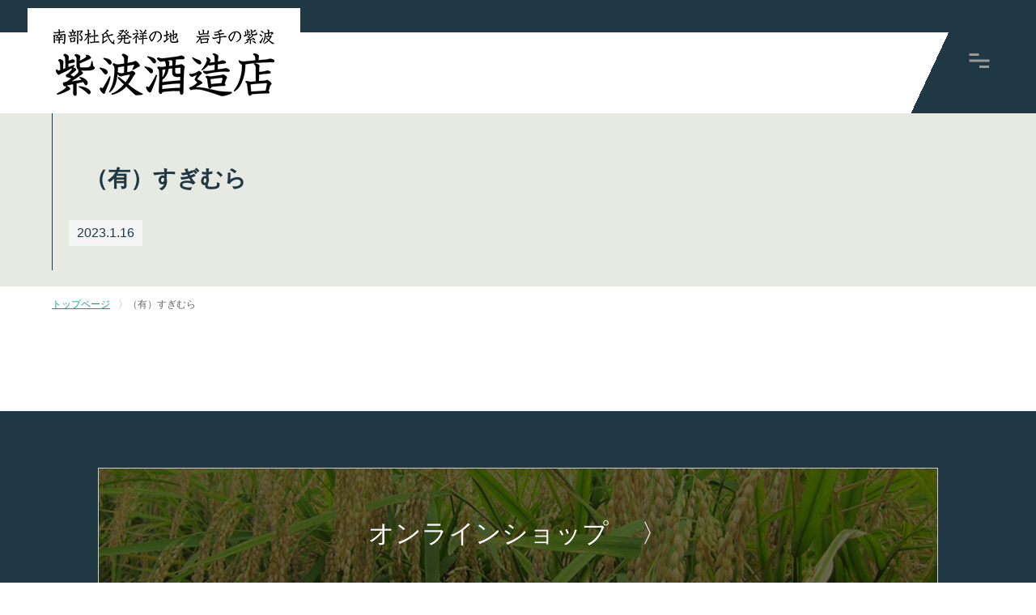

--- FILE ---
content_type: text/css
request_url: https://www.shiwa-shuzoten.com/wp-content/themes/hirotaTheme/style.css?ver=1.0
body_size: 6927
content:
/*
Theme Name: 紫波酒造テーマ
*/
@charset "utf-8";
/* CSS Document */
body{
	margin:0;
	padding:0;
	border:0;
	line-height:1.5em;
	text-decoration:none;
	text-align: justify;
}
body, textarea {
	font-family: "游ゴシック体", YuGothic, "游ゴシック", "Yu Gothic", "メイリオ", sans-serif;
	font-weight: 500;
 }
input, select {
	font-family: "游ゴシック体", YuGothic, "游ゴシック", "Yu Gothic", "メイリオ", sans-serif;
	font-weight: 500;
 }
/*-------*/
html{
	 overflow-y: scroll;
	 background-color: #fff;
	 font-size: 16px;
}
h1,h2,h3,h4,h5,h6{
	font-weight:normal;
	font-size: 16px;
	margin-block-start: 0;
    margin-block-end: 0;
    margin-inline-start: 0;
    margin-inline-end: 0;
}
p{
	text-align:justify;
	color:#333;
	margin-block-start: 0;
    margin-block-end: 0;
}
ul,ol{
	list-style-type:none;
    margin-block-start: 0em;
    margin-block-end: 0em;
    padding-inline-start: 0px;
}
li{
	text-align:justify;
}
hr,
hr.wp-block-separator{
	border:0;
	clear: both;
	padding: 10px 0 10px 0;
}
a{
	color:#00a497;
	text-decoration: none;
}
a:hover,
button:hover,
.wpcf7-submit:hover,
.button_submit:hover{
	text-decoration: none;
	transition : 0.5s;
	opacity: 0.5;
	cursor: pointer;
}
.red{
	color:#F30;
}
.center{
	text-align:center;
}
.right{
	text-align:right;
}
.big{
	font-size:32px !important;
	line-height: 1.6em;
}
.small{
	font-size: x-small;
}
.fontSize_12{
	font-size: 12px;
}
.bold{
	font-weight: bold;
}
/*記事内の画像*/
.no_border{
	border:none;
}
.center_box{
	margin-left: auto;
	margin-right:auto;
}
.aligncenter{
	display:block;
	margin-left: auto;
	margin-right:auto;
}
.alignleft{
	float:left;
	margin-right:30px;
	margin-bottom:30px;
}
.alignright{
	float: right;
	margin-left:30px;
	margin-bottom:30px;
}
.alignclear{
	clear: both;
}
/*送信メッセージ*/
.wpcf7-response-output{
	color:#C30;
	text-align:center;
	margin-top:20px;
}
/*記入漏れ*/
.wpcf7-not-valid-tip-no-ajax{
	color:#C30;
	margin-left:5px;
	text-decoration:underline;
}
sup{
	font-size:10px;
}
dt{
	font-weight:bold;
}
strong{
	font-weight: bold;
	line-height: 1.5em;
}
.has-large-font-size{
	line-height: 1.5em;
}
em{
	font-style:italic;
}
del{
	text-decoration: line-through;
}
blockquote{
	color:#999;
	padding:30px;
	font-style:oblique;
	text-align:justify;
}
blockquote p{
	font-style:oblique;
	text-align:justify;
}
td p{
	text-align:justify;
	}
/*=====================================*/
/*=ページサイズ全体設定=*/
.wrap{
	width: 90%;
    margin: auto;
}
.flexbox{
	display: flex;
}
.flexbox_right{
	justify-content: flex-end;
}
.flexbox_reverse{
	flex-direction: row-reverse;
}
.flexbox_between{
	justify-content: space-between;
}
.flexbox_around{
	justify-content: space-around;
}
.flexbox_wrap{
	flex-wrap: wrap;
}

/*=共通ボタンデザイン=*/
.parts_morebutton{
	border:  2px solid;
	padding: 15px 40px 15px 60px;
	display: inline-block;
	border-radius: 8px;
	font-weight: bold;
}
.parts_morebutton::after{
	content: "〉";
	padding-left: 20px;
}
.parts_morebutton_light{
	border-color: #fff;
	color: #fff;
}
.parts_morebutton_light:hover{
	background-color: #fff;
	color: #203744;
	opacity: 1.0;
}
.parts_morebutton_dark{
	border-color: #203744;
	color: #203744;
}
.parts_morebutton_dark:hover{
	background-color: #203744;
	color: #fff;
	opacity: 1.0;
}
/*=共通見出しデザイン=*/
.parts_head{
	border-left: 1px solid #203744;
	padding-top: 60px;
	margin-bottom: 30px;
}
.parts_head .font_yuMincho{
	font-size: 28px;
	padding-left: 40px;
	line-height: 1.5em;
}
.parts_head .font_gillSans{
	font-size: 18px;
	padding-left: 43px;
}
/*=フォント設定=*/
.font_yuMincho{
	font-family: '游明朝','Yu Mincho',YuMincho,'Hiragino Mincho Pro',serif;
	font-weight: bold;
	color: #203744;
}
.font_gillSans{
	font-family: 'Gill Sans', 'Gill Sans MT', Calibri, 'Trebuchet MS', sans-serif;
	font-weight: normal;
	color: #C0C6C9;
}
/*ここまで共通設定*/
/*=====================================*/
/*=ヘッダー=*/
.cont_head::before{
	content: "";
	display: block;
	width: 100%;
	height: 40px;
	background-color: #203744;
}
.cont_head{
	background: linear-gradient(-32deg, #203744 0%, #203744 38%, #fff 38%, #fff 100%);
	height: 140px;
}
	.cont_logo{
		background-color: #fff;
		width: 337px;
		height: 130px;
		top: 10px;
		margin-left: -30px;
		margin-top: -30px;
		margin-right: 20px;
	}
		.cont_logo a{
			width: 100%;
			height: auto;
			display: block;
			background-image: url(./images/logo.png);
			background-repeat: no-repeat;
			background-size: contain;
			text-indent: 100%;
			white-space: nowrap;
			overflow: hidden;
		}
	.hamburger_menu_wrap{
		width: 100%;
	}
	.hamburger-demo-menuwrap.flexbox{
		justify-content:space-between;
	}
	.main_menu{
		left: 430px;
		padding-top: 32px;
		flex-grow:2;
	}
	.main_menu ul{
		flex-wrap: nowrap;
		justify-content:flex-start !important;
		gap: 0 30px;
	}
	.main_menu a{
		display: block;
		white-space: nowrap;
	}
	.main_menu .now{
		border-bottom: 4px solid #E6EAE3;
		position: relative;
	}
	.main_menu .now::before{
		content: "▲";
		position: absolute;
		bottom: -10px;
		left: 45%;
		font-size: 10px;
		color: #E6EAE3;
	}
	.cont_sns{
		padding-top: 26px;
	}
		.cont_sns ul{
			overflow: hidden;
		}
		.icon_instagram,
		.icon_facebook,
		.icon_twitter,
		.button_onlineshop{
			display: block;
			background-repeat: no-repeat;
			background-size: cover;
			float: left;
			text-indent: 100%;
			white-space: nowrap;
			overflow: hidden;
		}
		.icon_instagram,
		.icon_facebook,
		.icon_twitter{
			width: 46px;
			height: 46px;
		}
		.icon_instagram,
		.icon_facebook{
			margin-right: 24px;
		}
		.button_onlineshop{
			width: 234px;
			height: 52px;
			margin-left: 46px;
		}
		.icon_instagram:hover,
		.icon_facebook:hover,
		.icon_twitter:hover,
		.button_onlineshop:hover{
			transition : 0.5s;
			opacity: 0.5;
		}
		.icon_instagram{
			background-image: url(./images/icon_instagram.png);
		}
		.icon_facebook{
			background-image: url(./images/icon_facebook.png);
		}
		.icon_twitter{
			background-image: url(./images/icon_twitter.png);
		}
		.button_onlineshop{
			background-image: url(./images/button_onlineshop.png);
		}
/*=キービジュアル=*/
.cont_keyimg{
	padding-bottom: 40px;
    padding-top: 20px;
	background-color: #E6EAE3;
	border-bottom: #203744 solid 20px;
}
.cont_keyimg .gallery{
	height: 34vw;
}
.cont_keyimg .flickity-viewport{
	height: 100% !important;
}
.cont_keyimg img{
	max-width: 100%;
	height: auto;
	width :auto;
}
.gallery-cell{
	margin-right: 40px;
	width: 90%;
}
/*=トップバナー=*/
.cont_topbana{
	padding-top: 80px;
	padding-bottom: 80px;
}
	.cont_topbana .flexbox{
		flex-wrap: wrap;
		justify-content:space-between;
		gap: 20px 0;
	}
	.cont_topbana a{
		display: block;	
	}
	.cont_topbana .bana_img{
		width: 49%;
	}
	.cont_topbana img{
		max-width: 100%;
		height: auto;
		width :auto;
		border: 1px solid #ccc;
	}
/*=お知らせ=*/
.cont_news{
	background-color: #f5f5f5;
	padding-bottom: 120px;
}
	.item_news{
		padding: 0;
		align-self:stretch;
		margin-bottom: 60px;
		flex-wrap: wrap;
		gap: 15px 1%;
	}
	.item_news li{
		background-color: #fff;
		width: 24%;
		height: auto;
	}
		.item_news a{
			display: block;
		}
		.item_news li .attachment-post-thumbnail{
			max-width: 100%;
			height: auto;
			width :auto;
		}
		.item_news_date{
			display: inline-block;
			background-color: #f5f5f5;
			color: #203744;
			padding: 4px 10px;
			margin: 30px 20px 20px 20px;
		}
		.item_news_title{
			display: inline-block;
			font-size: 18px;
			font-weight: bold;
			color: #203744;
			margin: 0 20px 60px 20px;
		}
	
/*=商品リンク=*/
.cont_brand{
	background-color: #f5f5f5;
	padding-bottom: 120px;
}
	.item_brand{
		background: linear-gradient(-90deg, #203744 0%, #203744 41%, #fff 41%, #fff 100%);
		padding-bottom: 8%;
	}
	.item_brand:nth-child(even){
		background: linear-gradient(90deg, #203744 0%, #203744 41%, #fff 41%, #fff 100%);
	}

	.item_brand+.item_brand{
		margin-top: 20px;
	}
		.item_brand .flexbox{
			align-self:stretch;
			justify-content:space-between;
		}
		.item_brand:nth-child(even) .flexbox{
			flex-direction: row-reverse;
		}
		.item_brand_thumbnail{
			width: 60%;
		}
		.item_brand_thumbnail img{
			max-width: 100%;
			height: auto;
			width :auto;
		}
		.item_brand_text{
			width: 35%;
		}
		.item_brand_text .btn{
			display: -webkit-flex;
			display: -moz-flex;
			display: -ms-flex;
			display: -o-flex;
			display: flex;
		}
		.item_brand_text .btn p{
			margin-right: 15px;
		}
		.item_brand_text .btn .parts_morebutton{
			padding: 15px 20px 15px 30px;
		}
		.item_brand_title{
			color: #fff;
			font-size: 42px;
			line-height: 1em;
			margin-top: 25%;
			margin-bottom: 10%;
		}
		.item_brand_comment{
			color: #fff;
			font-size: 24px;
			font-weight: normal;
			line-height: 1.6em;
			margin: 0 0 80px 0;
		}
		.cont_brand .item_brand+p{
			margin-top: 60px;
		}
/*=会社概要=*/
.cont_company{
	background-color: #203744;
}
	.cont_bottombana{
		padding-top: 70px;
		padding-bottom: 70px;
	}
	.item_bottombana+.item_bottombana{
		margin-top: 30px;
	}
	.item_bottombana a{
		width: 90%;
		display: block;
		border: 1px solid #ccc;
		margin: 0 auto;
		background-repeat: no-repeat;
		background-position: center;
		background-size: cover;
		overflow: hidden;
		color: #fff;
		font-weight: normal;
		font-size: 32px;
		line-height: 5em;
		text-align: center;
	}
	.item_bottombana a::after{
		content: "〉";
		padding-left: 40px;
	}
	.bana_onlineshop a{
		background-image: url(./images/bana_onlineshop.png);
	}
	.bana_kurakengaku a{
		background-image: url(./images/bana_kurakengaku.png);
	}
	.cont_access{
		background: linear-gradient(180deg, #203744 145px, #203744 145px, #F5F5F5 0%, #F5F5F5 100%);
		justify-content: space-between;
	}
		.item_map{
			width: 50%;
			background-color: #f5f5f5;
			border-right: 1px solid #C0C6C9;
		}
		.item_map iframe{
			width: 100%;
			height: 100%;
		}
		.item_company{
			padding-bottom: 130px;
			width: 40%;
			margin-right: 5%;
		}
			.head_company{
				border-color: #fff;
				margin-top: 0;
				margin-bottom: 90px;
			}
			.head_company .font_yuMincho,
			.head_company .font_gillSans{
				color: #fff;
			}
			.item_company p+p{
				margin-top: 40px;
			}
/*=汎用ページデザイン=*/
.cont_page{
	margin-bottom: 30px;
	padding-bottom: 60px;
	/* border-bottom: 1px solid #f5f5f5; */
	overflow: hidden;
}
	.cont_page a{
		text-decoration: underline;
	}
	.cont_page a:hover{
		text-decoration: none;
	}
	.cont_page a.parts_morebutton{
		text-decoration: none;
	}
.cont_page .parts_pagehead{
	background-color: #E6EAE3;
	padding-bottom: 10px;
}

.cont_page .parts_head {
    border-left: 1px solid #203744;
    padding-top: 60px;
    margin-bottom: 10px;
	padding-bottom: 10px;
}
.cont_page .parts_headmenu{
	margin-top: 10px;
	margin-bottom: 30px;
	font-size: 12px;
}
.cont_page .parts_headmenu .flexbox{
	flex-wrap: wrap;
}
.cont_page .parts_headmenu li{
	/* white-space: nowrap; */
	margin-right: 10px;
	color: #666;
}
.cont_page .parts_headmenu li+li::before{
	content: "〉";
	color: #999;
}
.cont_page .item_news li{
	border: 1px solid #E6EAE3;
	box-sizing: border-box;
}
/* .cont_page .item_news{
	gap: 2% 2%;
} */
/* 記事見出し */
.parts_content h1,
.parts_content h2,
.parts_content h3,
.parts_content h4,
.parts_content h5,
.parts_content h6{
	font-weight: bold;
	padding-top: 20px;
	padding-bottom: 20px;
	margin-bottom: 10px;
	font-family: '游明朝','Yu Mincho',YuMincho,'Hiragino Mincho Pro',serif;
	font-size: 18px;
	color: #203744;
}
.parts_content h1,
.parts_content h2,
.parts_content h3{
	font-size: 22px;
	border-bottom: solid 1px #203744;
	margin-top: 40px;
	clear: both;
}
.parts_content p+h1,
.parts_content p+h2,
.parts_content p+h3,
.parts_content p+h4,
.parts_content p+h5,
.parts_content p+h6{
	margin-top: 40px;
}
/* 本文 */
/* .parts_content p{
	line-height: 1.6em;
} */
.parts_content p+p{
	margin-top: 20px;
	/* width: 100%; */
}
.parts_content img{
	max-width: 100%;
	height: auto;
}
.parts_content table{
	margin-top: 40px;
	margin-bottom: 20px;
	table-layout: fixed;
	border-collapse: collapse;
}
.parts_content table tr{
	border-bottom: 1px solid #999;
	/* display: block; */
}

.parts_content table tr:first-child{
	border-top: 1px solid #999;
}
.parts_content table th,
.parts_content table td{
	padding: 30px;
	vertical-align: top;
}
.parts_content table th{
	font-family: '游明朝','Yu Mincho',YuMincho,'Hiragino Mincho Pro',serif;
	font-size: 18px;
	color: #203744;
	width: 200px;
}

/* 商品リスト */
.parts_content .parts_brandList{
	margin-top: 30px;
	align-self: stretch;
	gap: 85px 30px;
}
.parts_content .parts_brandList li{
	width: 18%;
	height: auto;
}
/* 問い合わせフォーム */
.parts_content .contactForm input,
.parts_content .contactForm textarea{
	width: 50%;
	margin-bottom: 4px;
}
input.wpcf7-submit{
	width: auto !important;
}
.parts_morebutton.button_submit{
	padding: 0;
	position: relative;
}
.parts_morebutton.button_submit::after {
    padding-left: 0 !important;
	position: absolute;
	right: 20%;
	top: 30%;
}
.button_submit input[type="submit"]{
	border: none;
	background: none !important;
	margin: 0;
    padding: 15px 70px 15px 60px;
    display: inline-block;
	font-weight: bold;
}
.parts_morebutton.button_submit:hover,
.button_submit input[type="submit"]:hover{
	color: #fff !important;
	opacity: 1.0;
}
.wpcf7 .ajax-loader,
.wpcf7-spinner{
    display: none !important;
}

.parts_content .contactForm textarea{
	width: 100%;
	height: 300px;
}
.parts_content .contactForm input.w_120px{
	width: 120px;
}
/* ページネート */
.parts_pagenation .page-numbers{
	padding: 8px;
	background-color: #E6EAE3;
	color: #999;
}
.parts_pagenation a.page-numbers{
	border: 1px solid #00a497;
	box-sizing: border-box;
	background-color: #fff;
	text-decoration: none;
	color: #00a497;
}
/*=フッター=*/
footer.cont_footer{
	background-image: url(./images/img_footer_2.png);
	background-repeat: no-repeat;
	background-position: center bottom;
	background-size: contain;
}
	.item_footer_comment p{
		text-align: center;
		padding-top: 120px;
		padding-bottom: 80px;
	}
	.item_footer_comment img{
		max-width: 100%;
		height: auto;
		width :auto;
	}
	address{
		font-style: normal;
		font-weight: normal !important;
		color: #333 !important;
		text-align: center;
		line-height: 2em;
	}
	.item_footer_logo{
		margin-bottom: 20px;
		background-color: #fff;
	}
	.item_footer{
		text-align: center;
		margin-top: 70px;
		min-height: 600px;
	}
	.text_backwhite{
		background-color: rgba(255,255,255,0.8);
		padding: 3px;
	}
/*=モーダル=*/
/* モーダル全体(背景＋本体) */
.modal{
	display: none;
	position: fixed;
	top: 0;
	height: 100vh;
	width: 100%;
	z-index: 9999;
  }
  /* モーダル背景 */
  .modal-bg{
	position: absolute;
	height: 100vh;
	width: 100%;
	background: rgba(0, 0, 0, 0.8);
  }
  /* モーダル本体 */
  .modal-content{
	position: absolute;
	top: 50%;
	left: 50%;
	transform: translate(-50%, -50%);
	overflow: scroll; /* はみ出た部分はスクロールさせる */
	max-height: 70%;/* これが無いと「overflow:scroll」が利かない */
	width: 60%;/* これが無いと「overflow:scroll」が利かない */
	background: white;
	padding: 40px;
  }
  /* モーダルウィンドウ表示中に記事本体を固定 */
  body.fixed {
	position: fixed;
	width: 100%;
	height: 100%;
	left: 0;
  }
  /* モーダルデザイン調整 */
  .modal-content .parts_head {
    padding-top: 20px;
    margin-bottom: 20px;
	}
	.modal-content h4{
		margin-block-start: 0 !important;
		margin-block-end: 0 !important;
	}
  .modal-content .parts_head .font_yuMincho{
    font-size: 18px;
    padding-left: 20px;
	}
  .modal-content .item_news_date {
    display: inline-block;
    background-color: #f5f5f5;
    color: #203744;
    padding: 4px 10px;
    margin: 10px 20px 10px 20px;
	}

/* モーダル閉じるボタン */
.parts_modal_close{
	margin-top: 40px;
	padding-top: 20px;
	text-align: center;
	border-top: 1px solid #C0C6C9;
}
.parts_modal_close a{
	display: inline-block;
	background-color: #999;
	color: #fff;
	text-decoration: none;
	padding: 10px 30px;
	border-radius: 8px;
}


@media screen and (min-width:0px) and ( max-width:1399px) {
/* ハンバーガーメニュー切り替えcss */
/* =PC版メニューデザインリセット= */
.cont_head {
	background: linear-gradient(-65deg, #203744 0%, #203744 140px, #fff 140px, #fff 100%);
}
.hamburger-demo-menuwrap.flexbox,
.main_menu ul.flexbox,
.cont_sns ul.flexbox{
	display: inline;
}
.main_menu{
	left: 0;
	padding-top: 0;
}
.main_menu .now{
	border-bottom:none;
}
.main_menu .now::before{
	content: "";
}
.icon_instagram,
.icon_facebook,
.icon_twitter,
.button_onlineshop{
	display: inline;
	float: none;
	text-indent: 0;
	white-space: nowrap;
	overflow: hidden;
	font-family: '游明朝','Yu Mincho',YuMincho,'Hiragino Mincho Pro',serif;
	font-weight: bold;
	color: #203744;
}
.icon_instagram,
.icon_facebook,
.icon_twitter,
.button_onlineshop{
	background-image: none;
}
.icon_instagram,
.icon_facebook{
	margin-right: 0;
}
.button_onlineshop{
	width: auto;
	height: auto;
	margin-left: 0;
}
.main_menu a,
.cont_sns a{
	width: auto;
	height: auto;
	display: block;
	border-bottom: #999 1px solid;
	padding: 10px;
}
.cont_sns{
	padding-top: 60px;
}
.cont_topbana {
    padding-top: 40px;
    padding-bottom: 40px;
}
/* hamburgerここから */
	/* input非表示 */
	.input-hidden{
		display: none;
	}
		/* label */
	.hamburger-demo-switch{
		cursor: pointer;
		position: absolute;
		right: 3%;
		top: 6%;
		z-index: 9984;
		width: 4em;
		height: 4em;
	}
	/* メニュー展開時のlabelをfixed化 */
	#hamburger-demo8:checked ~ .hamburger-demo-switch{
		position: fixed;
	}
	/* メニューエリア */
	.hamburger-demo-menuwrap{
		position: fixed;
		height: 100%;
		background: #fafafa; /* メニューエリアの背景色 */
		padding: 5em 3% 2em;
		z-index: 9982;
		transition: .3s;
		overflow-y: scroll; /* メニュー項目が多い場合に縦スクロール */
		top: 0;
		left: 100%;
		width: 70%;
	}
	/* メニューエリアchecked */
		/* 右から */
	#hamburger-demo8:checked ~ .hamburger-demo-menuwrap{
		left: 30%;
	}
		/* コンテンツカバー */
	#hamburger-demo8:checked ~ .hamburger-demo-cover{
		position: fixed;
		width: 100%;
		height: 100%;
		top: 0;
		left: 0;
		z-index: 9980;
		background: rgba(3,3,3,.5);
		display: block;
	}
	/* ハーフセパレート･デザイン */
		/* ハンバーガーアイコン */
	.hamburger-switch-half, .hamburger-demo-switch8:before{
		position: absolute;
		top: 50%;
		left: 50%;
		transform: translate(-50%, -50%);
		transition: .3s;
		content: "";
	}
	.hamburger-demo-switch8:before{
		width: 25px;
		height: 3px;
		background: #999; /* ハンバーガー中央線の色 */
	}
	.hamburger-switch-half:before, .hamburger-switch-half:after{
		content: "";
		position: absolute;
		width: 12.5px;
		height: 3px;
		background: #999; /* ハンバーガー上下線の色 */
		top: 50%;
		left: 50%;
		transition: .3s;
	}
	.hamburger-switch-half:before{
		transform: translate(-100%, -300%);
	}
	.hamburger-switch-half:after{
		transform: translate(0, 200%)
	}
		/* アイコンアニメーション */
	#hamburger-demo8:checked ~ .hamburger-demo-switch .hamburger-switch-half:before{
		transform: translate(-85%, -200%) rotate(45deg);
	}
	#hamburger-demo8:checked ~ .hamburger-demo-switch .hamburger-switch-half:after{
		transform: translate(-15%, 100%) rotate(45deg);
	}
	#hamburger-demo8:checked ~ .hamburger-demo-switch8:before{
		transform: rotate(-45deg) translate(-32%, -335%);
	}

/* ハンバーガーメニュー切り替えcss */}
@media screen and (min-width:1399px) {
	/* PC版ハンバーガーメニュー削除 */
	.hamburger{
		display: none;
	}
}
@media screen and (min-width:1399px) and ( max-width:1620px) { 
	/* PC版メニューデザイン調整 */
	.cont_head {
		background: linear-gradient(-58deg, #203744 0%, #203744 35%, #fff 35%, #fff 100%);
	}
	.main_menu ul {
		gap: 0 20px;
	}
	.icon_instagram,
	.icon_facebook{
		margin-right: 10px;
	}
	.button_onlineshop{
		margin-left: 12px;
	}
}
@media screen and (min-width:310px) and ( max-width:1046px) {
	/* タブレットサイズ */
	.cont_topbana .bana_img{
		width: 100%;
	}
	/* .cont_topbana a{
		width: 100%;
	} */
	.cont_topbana img {
		width: 100%;
	}
	/* .item_news {
		gap: 30px 0;
	} */
	.item_news li {
		width: 49%;
	}
	.item_brand .flexbox,
	.item_brand:nth-child(even) .flexbox,
	.cont_access{
		flex-direction: column;
	}
	.item_brand,
	.item_brand:nth-child(even){
		background: none;
		padding-bottom: 0;
	}
	.item_brand .wrap,
	.item_brand_text,
	.item_brand_thumbnail{
		width: 100%;
	}
	.item_brand+.item_brand {
		margin-top: 60px;
	}
	.item_brand_thumbnail img{
		width: 90%;
	}
	.item_brand_thumbnail{
		text-align: center;
		background-color: #fff;
	}
	.item_brand_text .item_brand_title,
	.item_brand_text p{
		width: 90%;
		margin: 30px auto;
	}
	.item_brand_text{
		background-color: #203744;
		padding-top: 3%;
    	padding-bottom: 5%;
	}
	.item_brand_text .btn{
		width: 90%;
		margin: auto
	}
	.item_brand_text .btn p{
		margin: auto;
		width: 49%;
	}
	.item_brand_text .btn .parts_morebutton {
    padding: 15px 10px 15px 20px;
}
	.item_map {
		width: 100%;
		height: 400px;
		border-right: none;
	}
	.item_company {
		width: 90%;
		margin: 0 auto;
	}
	.cont_access {
		background-color: #F5F5F5;
	}
	.head_company{
		border-left: 1px solid #203744;
		margin-bottom: 30px;
	}
	.head_company .font_yuMincho{
		color: #203744;
	}
	.head_company .font_gillSans{
		color: #C0C6C9;
	}
	.item_footer {
		min-height: 450px;
	}
}
@media screen and (min-width:310px) and ( max-width:767px) {
	/* スマホサイズ */
	.sp_clear{
		display: none;
	}
	.sp_textleft,
	.center.sp_textleft{
		text-align: justify;
	}
	.sp_flexbox,
	.flexbox.sp_flexbox{
		flex-direction: column;
	}
	.alignleft,
	.alignright{
		float:none;
		display:block;
		margin-left: auto;
		margin-right:auto;
		margin-bottom:0;
		width: 100%;
	}
	.cont_head {
		background: linear-gradient(-65deg, #203744 0%, #203744 110px, #fff 110px, #fff 100%);
		height: 100px;
	}
	.cont_logo {
		width: 240px;
		height: 90px;
		top: 10px;
	}
	.cont_logo a {
		width: 100%;
		height: 100%;
		background-size: contain;
	}
	.hamburger-demo-switch {
		top: 4%;
	}
	.cont_news {
		padding-bottom: 20%;
	}
	.item_news_date {
		margin: 10px;
		font-size: 12px;
	}
	.item_news_title {
		font-size: 14px;
		margin: 0 10px 20px 10px;
	}
	.parts_head {
		padding-top: 50px;
	}
	.parts_head .font_yuMincho {
		padding-left: 20px;
	}
	.parts_head .font_gillSans {
		padding-left: 23px;
	}
	.item_brand_title {
		font-size: 28px;
	}
	.item_brand_comment {
		font-size: 18px;
		margin: 0 0 80px 0;
	}
	.item_bottombana a {
		width: 100%;
		font-size: 20px;
		line-height: 5em;
		text-align: center;
	}
	.item_bottombana a::after {
		padding-left: 20px;
	}
	.item_footer_comment p {
		padding-top: 40px;
		padding-bottom: 40px;
	}
	.item_footer_logo {
		width: 60%;
		height: auto;
	}
	.item_footer {
		min-height: 260px;
	}
	/* 本文 */
	.parts_content table th,
	.parts_content table td {
		display: block;
	}
	.parts_content table th {
		min-width: auto;
		padding-bottom: 10px;
	}
	.parts_content table td {
		padding-top: 10px;
	}
	.parts_content .contactForm input,
	.parts_content .contactForm textarea{
		width: 100%;
	}
	/* 商品リスト */
	.parts_content .parts_brandList{
		gap: 85px 10px;
	}
	.parts_content .parts_brandList li{
		width: 48%;
	}

}
	/* 買えるお店 202301 */
.shisora-store .tab-group {
    display: -webkit-flex;
    display: -moz-flex;
    display: -ms-flex;
    display: -o-flex;
    display: flex;
    flex-wrap: wrap;
    margin:0 0 25px;
}
.shisora-store .tab-group .spacer {
  width: 100%;
}
.shisora-store .tab {
    font-weight: bold;
    margin: 0 0 15px;
    text-align: center;
    text-decoration: none;
    border-bottom: 2px solid #203744;
    color: #203744;
    padding: 10px;
    cursor: pointer;
    width: 16%;
    margin:0 1%;
}
.shisora-store .tab.is-active {
    transition: all 0.2s ease-out;
}
.shisora-store .tab:after {
    content: "\02228";
    display: inline-block;
    -moz-transform: scale( 1,.6 );
    -webkit-transform: scale( 1,.6 );
    -o-transform: scale( 1,.6 );
    -ms-transform: scale( 1,.6 );
    transform: scale( 1,.6 );
    padding-left: 10px;
}

.shisora-store .panel {
    display: none;
    padding: 0 0 90px;
}
.shisora-store .panel h3{
	background: #203744;
	color: #fff;
	border-bottom:0;
	padding: 15px;
}
.shisora-store .panel.is-show {
    display: block;
}

.shisora-store .panel table{
	margin:20px 0 0;
	width: 100%;
	border-spacing: 15px 0;
}
.shisora-store .panel tr,
.shisora-store .panel tr:first-child{
	border-top:0;
	border-bottom:0;

}
.shisora-store .panel td{
	border-bottom:1px solid #000;
	padding:14px 0;
}
.shisora-store .panel td:nth-child(1){
	font-weight: bold;
	width: 30%;
}
.shisora-store .panel td:nth-child(2){
	width: 15%;
}
.shisora-store .panel td:nth-child(3){
	width: 55%;
}
.shisora-store .panel a{
	
	text-decoration: none;
	color: #000;
}
.icon_instagram{
	
}
.shisora-store .panel a:after {
  content: "";
    display: inline-block;
	height: 1rem;
	width: 1rem;
	-webkit-mask: url(./images/link.svg);
	mask: url(./images/link.svg);
	-webkit-mask-size: cover;
	mask-size: cover;
	vertical-align: -3px;
	background-color: #999;
	margin-left: 5px;
}
.shisora-store .store-link{
	margin:0 0 90px;
}
.shisora-store .store-link .c-button a{
	background: #848606;
	padding: 20px 0;	
	width: 100%;
}
.shisora-store .store-link .c-button a:hover{
	opacity: .7;
}
/* 商品詳細 */
.brand_page .item{
	flex-shrink: 0;
	max-width: 130px;
	margin-right: 30px;
}
.brand_page .text{
	width: 65%;
}
.brand_page .text h3{
	margin-top: 0;
}
.brand_page .c-block{
	display: flex;
	align-items: center;
	margin-bottom: 50px;
}
.brand_page .c-button{
	flex-shrink: 0;
	margin: 0 0 0 auto;
	width: 22%;
}
.brand_page .cover-shisora{
	background: url(./images/shisora-bg.jpg) no-repeat;
	background-size: cover;
	margin:0 0 60px;
}
.brand_page .cover-hiroki{
	background: url(./images/hiroki-bg.jpg) no-repeat;
	background-size: cover;
	margin:0 0 60px;
}
.brand_page .cover .inner{
	display: flex;
	justify-content: space-between;
	align-items: center;
}
.brand_page .block-text{
	background: #fff;
	padding: 30px 50px;
	box-shadow: 0px 0px 45px -5px #777777;
	width: 500px;

}
.brand_page .block-text .logo{
	text-align: center;
	width: 80px;
	margin: 0 auto 20px;
}
.brand_page .cover .prd{
	line-height: 0;
	width: 600px;
}
.brand_page .cover img{
	width: 100%;
}
.brand_page .c-button {
	font-weight: bold;
    text-align: center;
    position: relative;
    display: block;
    color: #fff;
    background: #203744;
    border-radius: 3px;
    padding: 10px 0;
    margin: auto;
}
.brand_page .c-button a{
	display: block;
	background: transparent;
	color: #fff;
	border:0;
    padding: 0;
    border-radius: 0;
}
.brand_page .c-button a:after {
    content: '';
    width: 9px;
    height: 9px;
    border: 0px;
    border-top: solid 1px #fff;
    border-right: solid 1px #fff;
    -ms-transform: rotate(45deg);
    -webkit-transform: rotate(45deg);
    transform: rotate(45deg);
    position: absolute;
    top: 50%;
    right: 20px;
    margin-top: -4px;
	padding-left: 0;
}
/* グローバルナビゲーション */
.sub-nav{
	opacity: 0;
	transition: all .3s;
}
.sub-nav.open{
	background: #fff;
	position: relative;
	z-index:9999;
	opacity: 1;
	display: block;
	padding: 10px 7px;
}
.sub-nav a{
	color: #203744;
	display: block;
	margin-bottom: 5px;
}
@media screen and (min-width: 0px) and (max-width: 1399px){
	.sub-nav{
		opacity: 1;
	}
	.sub-nav a {
		font-weight: normal;
	}
	.sub-nav.open{
	padding: 0;
	}
}

@media screen and (max-width:576px){
	.shisora-store .tab {
		width: 41.5%;
	}
	.shisora-store .tab-group .spacer {
	  display: none;
	}	
	.shisora-store .panel td{
		display: inline-block;
		padding: 8px 0;
	}
	.shisora-store .panel td:nth-child(1) {
		width: 100%;
		border-bottom: 1px dotted #ccc;
	}
	.shisora-store .panel td:nth-child(2) {
		width: 35%;
		border-bottom: 0;
		padding: 8px 0 18px;
	}
	.shisora-store .panel td:nth-child(3) {
		width: 65%;
		border-bottom: 0;
		padding: 8px 0 18px;
	}
	.brand_page .block-text{
		width: 100%;
	}
	.brand_page .cover .inner{
		flex-wrap: wrap;
		padding: 40px 0;
	}

	/* 商品詳細 */
	.brand_page .c-block{
		flex-wrap: wrap;
		justify-content: center;
		margin-bottom: 45px;
	}
	.brand_page .text {
		flex: auto;
		width: 100%;
	}
	.brand_page .c-button {
		text-align: center;
		margin:10px auto 0;
	}
	.brand_page .cover-shisora {
		margin: 0 0 30px;
	}
	.brand_page .c-button a{
		width: 100%;
	}
	.brand_page .c-button{
		width: 100%;
	}

}




--- FILE ---
content_type: application/javascript
request_url: https://www.shiwa-shuzoten.com/wp-content/themes/hirotaTheme/js/usejs.js?ver=1.0
body_size: 607
content:
jQuery(function($){
  // モーダルウィンドウを開く
  $('.js-modal-open').on('click', function(){
    var target = $(this).data('target');
    var modal = document.getElementById(target);
    scrollPosition = $(window).scrollTop();

    $('body').addClass('fixed').css({'top': -scrollPosition});
    $(modal).fadeIn();
    return false;
  });

  // モーダルウィンドウを閉じる
  $('.js-modal-close').on('click', function(){
    $('body').removeClass('fixed');
    window.scrollTo( 0 , scrollPosition );
    $('.js-modal').fadeOut();
    return false;
  });




});

  // キービジュアルのスライドショー　固定サイズに名前を変更する
  $(function(){
    var reg=new RegExp("scaled(?=\.[^.]+$)");
    $('.cont_keyimg img').each(function(){
      $(this).prop('src',$(this).prop('src').replace(reg,"1760x663"));
    });
  });

  // 買えるお店 202301

  jQuery(function($){
    $('.tab').click(function(){
        $('.is-active').removeClass('is-active');
        $(this).addClass('is-active');
        $('.is-show').removeClass('is-show');
        const index = $(this).index();
        $('.panel').eq(index).addClass('is-show');
    });
});

// グローバルナビ 202301
const mainNav = document.querySelector('.main_menu .main_menu_sub');
const subNav = document.querySelector('.sub-nav');


mainNav.addEventListener('mouseover', function(){
    subNav.classList.add('open');
})

mainNav.addEventListener('mouseout', function(){
  subNav.classList.remove('open');
})

  